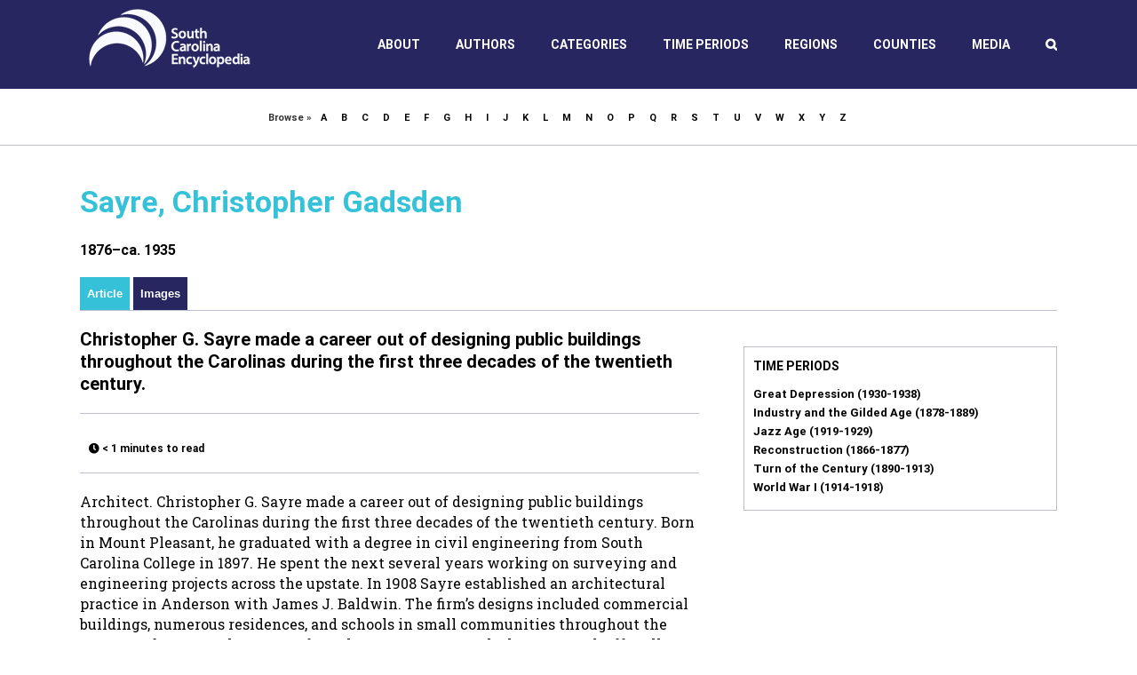

--- FILE ---
content_type: text/css
request_url: https://www.scencyclopedia.org/sce/wp-content/themes/scecms2020/style.css?ver=6.8.1
body_size: 1969
content:
/*
Theme Name: SCE 2020
Description: Child theme for Avada theme
Author: ThemeFusion
Author URI: https://theme-fusion.com
Template: Avada
Version: 1.0.0
Text Domain:  Avada
*/

/* variables */
:root {
	
	/* fonts */
	
	--ff-a: Arial, Helvetica, sans-serif;
	--ff-g: Georgia, Times New Roman, serif;
	--ff-r: "Roboto", arial, helvetica, sans-serif;
	--ff-rs: "Roboto Slab", georgia, serif;
	
	/* teal #35c2D9 */
	--c-teal: rgba(53,194,217,1);
	--c-teal-90: rgba(53,194,217,0.9);
	--c-teal-80: rgba(53,194,217,0.8);
	--c-teal-70: rgba(53,194,217,0.7);
	--c-teal-60: rgba(53,194,217,0.6);
	--c-teal-50: rgba(53,194,217,0.5);
	--c-teal-40: rgba(53,194,217,0.4);
	--c-teal-30: rgba(53,194,217,0.3);
	--c-teal-20: rgba(53,194,217,0.2);
	--c-teal-10: rgba(53,194,217,0.1);
	
	/* blue dark #282661 */
	--c-blue-dark: rgba(40,38,97,1);
	--c-blue-dark-90: rgba(40,38,97,0.9);
	--c-blue-dark-80: rgba(40,38,97,0.8);
	--c-blue-dark-70: rgba(40,38,97,0.7);
	--c-blue-dark-60: rgba(40,38,97,0.6);
	--c-blue-dark-50: rgba(40,38,97,0.5);
	--c-blue-dark-40: rgba(40,38,97,0.4);
	--c-blue-dark-30: rgba(40,38,97,0.3);
	--c-blue-dark-20: rgba(40,38,97,0.2);
	--c-blue-dark-10: rgba(40,38,97,0.1);
	
}

blockquote.ecms-blockquote { 
	border-top-color: #7CBF55;
}

#footer-partners-container {
	border-top: 10px solid #282661;
	padding-top: 25px;
	background: #ffffff;
	}
	
footer[role="contentinfo"]{
	color: #ffffff; background: #282661;
	padding: 20px;
	margin: 0 0 0 0;
	}
	
footer[role="contentinfo"] a, 
footer[role="contentinfo"] a:visited, 
footer[role="contentinfo"] a:active { 
	color: #e2e2e2; 
	text-decoration: none;
}
footer[role="contentinfo"] a:hover { 
	color: #ffffff; 
	text-decoration:none;
}
   
.ecms-home-featured-entries-container {
	margin-top: 50px !important;
}

/* AVADA OVERRIDES */

.fusion-main-menu {
	text-transform: uppercase;
}

.fusion-main-menu .fusion-dropdown-menu .sub-menu li a, .fusion-main-menu .sub-menu li a {
	font-family: 'Roboto', arial, helvetica, sans-serif !important;
	text-transform: uppercase;
}

h2 {
	font-size: 20px;
}

.fusion-header-v4 .fusion-header {
	border-bottom-size: 2px;
}

/* ECMS OVERRIDES */

#searchsubmit:hover {
	background: var(--c-teal);
}

.ecms-h1 {
	color: var(--c-teal);
}

.ecms-h2 {
	font-size: 20px !important;
	line-height: 25px !important;
	margin-bottom: 10px !important;
}

.ecms-h3,
.ecms-h4,
.ecms-h5,
.ecms-h6 {
	font-family: var(--ff-serif) !important;
	font-weight: bold !important;
	padding: 0 !important;
	margin: 0 0 10px 0 !important;
}

.ecms-h2--sidebar-header {
	font-family: var(--ff-serif) !important;
	padding: 0 0 10px 0 !important;
	margin: 0 0 10px 0 !important;
}

.ecms-h3--section-header {
	color: #990000 !important;
	font-size: 14px !important;
	font-weight: bold !important;
	text-transform: uppercase;
	padding: 0 !important;
	margin: 0 0 10px 0 !important;
}

.ecms-object--article h2 {
	margin-bottom: 4px !important;
}
.ecms-object--article h3 {
	color: var(--c-blue-dark) !important;
	font-size: 14px !important;
	line-height: 19px !important;
	text-transform: uppercase;
}

.ecms-object--article---body a {
	font-weight: bold;
	color: var(--c-blue-dark);
	border-bottom: 1px dotted var(--c-teal);
}

.ecms-object--article---body a:hover {
	color: var(--c-teal);
	border-bottom: 1px dotted var(--c-blue-dark);
}

/* list items -- no bullet list for SC */
/* used on Authors and Counties pages */

.ecms-list-items-no-bullet-list ul {
	list-style-type: none;
	padding-left: 0px;
	margin-left: 0px;
}

.ecms-list-items-no-bullet-list ul li a {
	display: inline;
	color: var(--c-blue-dark);
	border-bottom: 1px dotted var(--c-teal);
}

.ecms-list-items-no-bullet-list ul li a:hover {
	color: var(--c-teal);
	border-bottom: 1px dotted var(--c-blue-dark-90);
}

/* quick browse */

.ecms-qb {
	text-align: center;
	border-bottom: 1px solid var(--c-blue-dark-30);
}

.ecms-qb ul {
	max-width: 1100px;
	display: block;
	padding: 20px 20px 20px 20px;
	margin: 0px auto;
}

.ecms-qb ul li {
	font-family: var(--ff-r);
	font-size: 11px;
}

.ecms-qb ul li a {
	color: var(--c-black);
	padding: 6px;
	border-bottom: none;
}

.ecms-qb ul li a:hover {
	background: var(--c-blue-dark);
}

/* object header */

.ecms-object--header {
	border-bottom: 1px solid var(--c-blue-dark-30);
}


/* Object Image */

.ecms-object--image {
	border-bottom: 1px solid var(--c-blue-dark-30);
}

.ecms-object--image---caption p {
	font-family: var(--ff-rs);
}

/* Object Sidebar */

.ecms-h3--section-header {
	color: var(--blue-dark) !important;
}

.ecms-list--items li {
	font-size: 16px;
}

.ecms-list--items li a:hover {
	color: var(--c-teal);
}

/* Object Tabs */

.ecms-object--header---tabs a {
	color: var(--c-white) !important;
	background: var(--c-blue-dark);
}

.ecms-object--header---tabs a:hover {
	color: var(--c-white) !important;
	background: var(--c-teal);
}

.ecms-object--header---tabs a.ecms-active-view {
	color: var(--c-white) !important;
	background: var(--c-teal);
}

/* Object Author */

.ecms-block.ecms-object--article---authors {
	border-top: 1px solid var(--c-blue-dark-30);
	border-bottom: 1px solid var(--c-blue-dark-30);
}

.ecms-object--article---authors ul {
	/*font-weight: bold !important;*/
}

.ecms-object--article---authors ul li a {
	color: var(--c-blue-dark);
	border-bottom: 1px dotted var(--c-teal);
}

.ecms-object--article---authors ul li a:hover {
	color: var(--c-teal);
	text-decoration: none;
}

/* object meta */

.ecms-object--header---meta,
.ecms-object--header---meta p {
	font-family: var(--ff-r);
}	


/* object abstract */

.ecms-block.ecms-object--article---abstract {
	border-bottom: 1px solid var(--c-blue-dark-30);
	padding-top: 0px;
}

.ecms-object--article---abstract p {
	font-family: var(--ff-r);
	font-size: 20px;
	line-height: 25px;
}

/* object share */

.ecms-object--article---share {
	border-bottom: 1px solid var(--c-blue-dark-30);
}

.ecms-object--article---share-social {
	border-right: 1px solid var(--c-blue-dark-30);
}

/* object article */

.ecms-block.ecms-object--article---body {
	border: none;
	margin-bottom: 30px;
}

/* object data list */

.ecms-data-list {
	border-color: var(--c-blue-dark-30);
}

.ecms-data-list-item {
	border-color: var(--c-blue-dark-30);
}

/* object aside */

.ecms-object--aside---section {
	background-color: transparent;
	border-color: var(--c-blue-dark-30);
}

.ecms-object--aside---section .ecms-block .ecms-list--items li {
	font-size: 13px;
}

/* stack for archive pages */

.ecms-list--stack a.stack-link {
	text-decoration: none;
	border: none;
}

.ecms-list--stack article {
	border-bottom: 1px solid var(--c-blue-dark-30) !important;
}

.ecms-list--stack article:hover {
	border-color: var(--c-teal) !important;
}

.ecms-list--stack figure {
	border: 1px solid var(--c-blue-dark-30);
}

.ecms-list--stack header {
	color: var(--c-blue-dark);
}

.ecms-list--stack .article-body p {
	color: var(--c-black-80) !important;
	transition: 0.5s ease all;
}

.ecms-list--stack article:hover header {
	color: var(--c-teal);
}

.ecms-list--stack article:hover figure {
	border: 1px solid var(--c-teal);
}

.ecms-list--stack article:hover .article-body p {
	color: var(--c-black) !important;
}

/* stack for ecms supplemental items */

.ecms-list--stack-small header {
	font-family: var(--ff-r);
	font-size: 18px !important;
	line-height: 23px !important;
}

.ecms-list--stack-small .article-body p {
	color: var(--c-black-80);
	font-family: var(--ff-rs);
	font-size: 14px !important;
	line-height: 19px !important;
	font-weight: normal;
	transition: 0.5s ease all;
}

.ecms-list--stack-small:hover .article-body p {
	color: var(--c-black);
}


@media only screen and (min-width: 769px){
/*
	.ecms-object--header---tabs {
		border-bottom: 1px solid var(--c-blue-dark-30);
	}
*/
}

/* MODIFICATIONS FOR SOUTH CAROLINA */

.sce-object-header-preview a {
	color: var(--c-blue-dark) !important;
} 

.sce-object-header-preview a:hover {
	color: var(--c-teal) !important;
} 

.sce-object-teaser-preview a {
	font-weight: bold;
	color: var(--c-blue-dark);
	border-bottom: 1px dotted var(--c-teal);
}

.sce-object-teaser-preview a:hover {
	font-weight: bold;
	color: var(--c-teal) !important;
	border-bottom: 1px dotted var(--c-blue-dark);
}


@media only screen and (min-width: 769px){}

@media only screen and (min-width: 1100px){
	
	.ecms-qb ul {
		padding-left: 0px;
	}
	
}